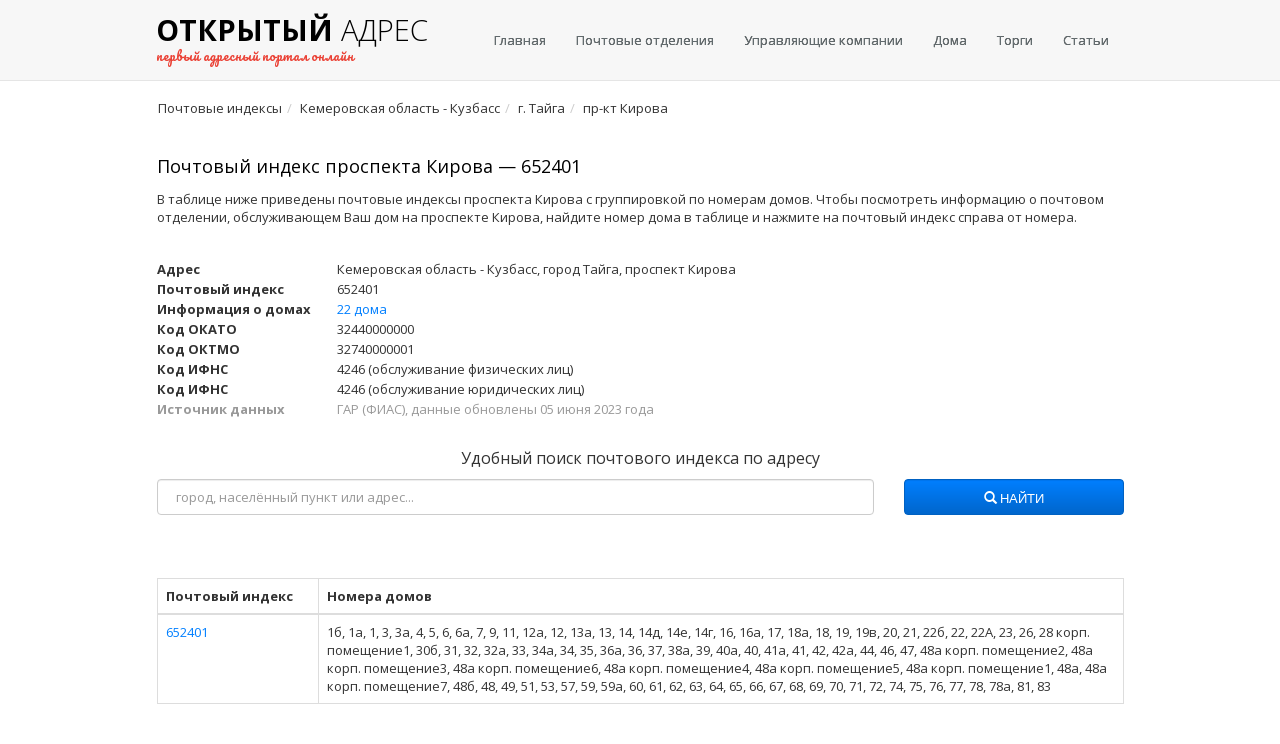

--- FILE ---
content_type: text/html; charset=UTF-8
request_url: https://openaddress.ru/42/42000008000003500
body_size: 6028
content:
<!DOCTYPE html> <html lang="ru"> <head> <title>Индекс проспекта Кирова, Тайга, Кемеровская область - Кузбасс по адресу и номерам домов</title> <meta name="description" content="Справочник почтовых индексов проспекта Кирова, г. Тайга, Кемеровская область - Кузбасс с точностью до номера дома, поиск почтового индекса по адресу"> <meta charset="utf-8"> <meta http-equiv="X-UA-Compatible" content="IE=edge"> <meta name="viewport" content="width=device-width, initial-scale=1.0"> <meta name="yandex-verification" content="771a7b4cc76daccd" /> <link rel= "preconnect" href="//mc.yandex.ru/"> <link rel= "preconnect" href="https://fonts.googleapis.com/"> <link rel= "preconnect" href="https://fonts.gstatic.com/"> <link rel="stylesheet" id="switch_style" href="/assets/css/bootstrap.min.css"> <link rel="stylesheet" type="text/css" href="/assets/css/theme.min.css"> <link rel="stylesheet" type="text/css" href="/assets/css/selectize.css"/> <link href="/assets/css/suggestions.min.css" type="text/css" rel="stylesheet" /> <link rel="stylesheet" type="text/css" href="/assets/css/custom.css"> <link rel="apple-touch-icon" sizes="180x180" href="/assets/favicon/apple-touch-icon.png"> <link rel="icon" type="image/png" sizes="32x32" href="/assets/favicon/favicon-32x32.png"> <link rel="icon" type="image/png" sizes="16x16" href="/assets/favicon/favicon-16x16.png"> <link rel="manifest" href="/assets/favicon/site.webmanifest"> <link rel="mask-icon" href="/assets/favicon/safari-pinned-tab.svg" color="#5bbad5"> <meta name="msapplication-TileColor" content="#da532c"> <meta name="theme-color" content="#ffffff"> <link rel="canonical" href="https://openaddress.ru/42/42000008000003500" /> <!-- HTML5 shim and Respond.js IE8 support of HTML5 elements and media queries --> <!--[if lt IE 9]> <script src="/assets/js/html5shiv.js"></script> <script src="/assets/js/respond.min.js"></script> <![endif]--> <script async src="https://pagead2.googlesyndication.com/pagead/js/adsbygoogle.js?client=ca-pub-9420948157508839" crossorigin="anonymous"></script> </head> <body> <nav class="navbar navbar-default"> <div class="container"> <div class="navbar-header"> <button type="button" class="navbar-toggle collapsed" data-toggle="collapse" data-target="#bs-example-navbar-collapse-1" aria-expanded="false"> <span class="sr-only">Меню</span> <span class="icon-bar"></span> <span class="icon-bar"></span> <span class="icon-bar"></span> </button> <a href="https://openaddress.ru" class="navbar-brand"> <span class="logo"><strong>Открытый</strong>&nbsp;<span class="handwriting">адрес</span><br/> <small>первый адресный портал онлайн</small></span> </a> </div> <div class="collapse navbar-collapse" id="bs-example-navbar-collapse-1"> <ul class="nav navbar-nav navbar-right"> <li><a href="https://openaddress.ru" title="Главная">Главная</a></li> <li><a href="https://openaddress.ru/pochta/" title="Список почтовых отделений России">Почтовые отделения</a></li> <li><a href="https://gkh.openaddress.ru" title="Список управляющих компаний">Управляющие компании</a></li> <li><a href="https://openaddress.ru/houses" title="Информация о домах">Дома</a></li> <li><a href="https://torgi.openaddress.ru" title="Торги">Торги</a></li> <li><a href="/article/" title="Статьи">Статьи</a></li> </ul> </div> </div> </nav> <div class="container"> <ol class="breadcrumb hidden-sm hidden-xs"><li itemscope itemtype="http://data-vocabulary.org/Breadcrumb"><a href="https://openaddress.ru" itemprop="url"><span itemprop="title">Почтовые индексы</span></a> </li><li itemscope itemtype="http://data-vocabulary.org/Breadcrumb"><a href="/42/4200000000000" itemprop="url"><span itemprop="title">Кемеровская область - Кузбасс</span></a> </li><li itemscope itemtype="http://data-vocabulary.org/Breadcrumb"><a href="/42/4200000800000" itemprop="url"><span itemprop="title">г. Тайга</span></a> </li><li itemscope itemtype="http://data-vocabulary.org/Breadcrumb"><span itemprop="title">пр-кт Кирова</span> </li></ol> <div class="row"> <div class="col-md-12"> <h1>Почтовый индекс проспекта Кирова — 652401</h1> <p>В таблице ниже приведены почтовые индексы проспекта Кирова с группировкой по номерам домов. Чтобы посмотреть информацию о почтовом отделении, обслуживающем Ваш дом на проспекте Кирова, найдите номер дома в таблице и нажмите на почтовый индекс справа от номера.</p> </div> </div> <div class="row"> <div class="col-md-12"> <div class="adv adv-top"> <!-- Yandex.RTB R-A-2530313-9 --> <div id="yandex_rtb_R-A-2530313-9"></div> <script>window.yaContextCb.push(()=>{	Ya.Context.AdvManager.render({	"blockId": "R-A-2530313-9",	"renderTo": "yandex_rtb_R-A-2530313-9"	}) }) </script> </div> </div> </div> <div class="row"> <!--div class="col-md-3"--> <!--/div--> <div class="col-md-9"> <dl class="dl-horizontal fias-info margin-top-10"> <dt>Адрес</dt> <dd>Кемеровская область - Кузбасс, город Тайга, проспект Кирова</dd> <dt>Почтовый индекс</dt> <dd>652401</dd> <dt>Информация о домах</dt> <dd><a href="#houses_info" class="link-blue">22&nbsp;дома</a></dd> <dt>Код ОКАТО</dt> <dd>32440000000</dd> <dt>Код ОКТМО</dt> <dd>32740000001</dd> <dt>Код ИФНС</dt> <dd>4246&nbsp;(обслуживание физических лиц)</dd> <dt>Код ИФНС</dt> <dd>4246&nbsp;(обслуживание юридических лиц)</dd> <dt class="text-muted">Источник данных</dt> <dd class="text-muted">ГАР (ФИАС), данные обновлены 05 июня 2023 года</dd> </dl> </div> </div> <div class="row margin-top-10 margin-bottom-20"> <div class="col-sm-12"> <p class="main-description">Удобный поиск почтового индекса по адресу</p> <form action="/search" method="get" name="postal-code-search"> <div class="row"> <div class="col-md-9 col-sm-12"> <input type="text" class="form-control" id="search-fias-address" name="search-fias-address" placeholder="город, населённый пункт или адрес..." value=""> </div> <div class="col-md-3 col-sm-12"> <button type="submit" class="btn btn-primary form-control"><span class="glyphicon glyphicon-search" aria-hidden="true"></span>&nbsp;Найти </button> </div> <input type="hidden" name="search-type" id="search-type" value="fias"/> </div> </form> </div> </div> <div class="row"> <div class="col-md-12"> <div class="adv adv-middle"> <!-- Yandex.RTB R-A-2530313-8 --> <div id="yandex_rtb_R-A-2530313-8"></div> <script>window.yaContextCb.push(()=>{	Ya.Context.AdvManager.render({	"blockId": "R-A-2530313-8",	"renderTo": "yandex_rtb_R-A-2530313-8"	}) }) </script> </div> </div> </div> <div class="row"> <div class="col-md-12"> <div class="table-responsive"> <table class="table table-bordered"> <thead> <tr> <th class="col-md-2">Почтовый индекс</th> <th class="col-md-10">Номера домов</th> </tr> </thead> <tbody> <tr> <td><a class="link-blue" href="/pochta/652401">652401</a></td> <td>1б, 1а, 1, 3, 3а, 4, 5, 6, 6а, 7, 9, 11, 12а, 12, 13а, 13, 14, 14д, 14е, 14г, 16, 16а, 17, 18а, 18, 19, 19в, 20, 21, 22б, 22, 22А, 23, 26, 28 корп. помещение1, 30б, 31, 32, 32а, 33, 34а, 34, 35, 36а, 36, 37, 38а, 39, 40а, 40, 41а, 41, 42, 42а, 44, 46, 47, 48а корп. помещение2, 48а корп. помещение3, 48а корп. помещение6, 48а корп. помещение4, 48а корп. помещение5, 48а корп. помещение1, 48а, 48а корп. помещение7, 48б, 48, 49, 51, 53, 57, 59, 59а, 60, 61, 62, 63, 64, 65, 66, 67, 68, 69, 70, 71, 72, 74, 75, 76, 77, 78, 78а, 81, 83</td> </tr> </tbody> </table> </div> </div> </div> <div class="row margin-top-20"> <div class="col-md-12"> <a id="houses_info"></a> <p>Информация о многоквартирных домах на пр-кт Кирова</p> <div class="table-responsive"> <table class="table table-bordered" id="street-houses-table"> <thead> <tr> <th class="col-md-4">Адрес</th> <th class="col-md-2">Год постройки</th> <th class="col-md-2">Этажность</th> <th class="col-md-2">Количество квартир</th> <th class="col-md-2">Состояние</th> </tr> </thead> <tbody> <tr> <td> <!-- <a class="link-blue" rel="nofollow" href="https://оценкадома.москва/houses/"></a> --> <a class="link-blue" href="/houses/176ae84a-1e3b-469c-b402-1f932640bbb9">пр-кт Кирова, 6а</a> <!-- --> </td> <td>не указано</td> <td>не указано</td> <td>не указано</td> <td class="text-danger">не указано</td> </tr> <tr> <td> <!-- <a class="link-blue" rel="nofollow" href="https://оценкадома.москва/houses/"></a> --> <a class="link-blue" href="/houses/b5251099-1fce-4153-a2e7-032dd542af22">пр-кт Кирова, 6</a> <!-- --> </td> <td>1993</td> <td>6</td> <td>60</td> <td class="text-success">Исправный</td> </tr> <tr> <td> <!-- <a class="link-blue" rel="nofollow" href="https://оценкадома.москва/houses/"></a> --> <a class="link-blue" href="/houses/0cb8799b-964f-4ed4-a880-6bdf3e21390a">пр-кт Кирова, 7</a> <!-- --> </td> <td>не указано</td> <td>2</td> <td>не указано</td> <td class="text-success">Исправный</td> </tr> <tr> <td> <!-- <a class="link-blue" rel="nofollow" href="https://оценкадома.москва/houses/"></a> --> <a class="link-blue" href="/houses/bac5ac1c-a48f-462b-8349-dfa9773db2de">пр-кт Кирова, 11</a> <!-- --> </td> <td>1984</td> <td>5</td> <td>85</td> <td class="text-success">Исправный</td> </tr> <tr> <td> <!-- <a class="link-blue" rel="nofollow" href="https://оценкадома.москва/houses/"></a> --> <a class="link-blue" href="/houses/09b302e8-9ee9-4d4d-b245-19b819ff032e">пр-кт Кирова, 12а</a> <!-- --> </td> <td>не указано</td> <td>3</td> <td>не указано</td> <td class="text-success">Исправный</td> </tr> <tr> <td> <!-- <a class="link-blue" rel="nofollow" href="https://оценкадома.москва/houses/"></a> --> <a class="link-blue" href="/houses/7f64f019-4004-472d-b29f-14e4e53e1a0d">пр-кт Кирова, 13</a> <!-- --> </td> <td>1977</td> <td>5</td> <td>120</td> <td class="text-success">Исправный</td> </tr> <tr> <td> <!-- <a class="link-blue" rel="nofollow" href="https://оценкадома.москва/houses/"></a> --> <a class="link-blue" href="/houses/4a3b1b0e-8713-4166-92bd-3768588d4dd8">пр-кт Кирова, 17</a> <!-- --> </td> <td>1952</td> <td>2</td> <td>12</td> <td class="text-success">Исправный</td> </tr> <tr> <td> <!-- <a class="link-blue" rel="nofollow" href="https://оценкадома.москва/houses/"></a> --> <a class="link-blue" href="/houses/8632d5c2-b141-4162-854d-57d8a82e6306">пр-кт Кирова, 22</a> <!-- --> </td> <td>1960</td> <td>2</td> <td>8</td> <td class="text-success">Исправный</td> </tr> <tr> <td> <!-- <a class="link-blue" rel="nofollow" href="https://оценкадома.москва/houses/"></a> --> <a class="link-blue" href="/houses/a125af37-7808-498e-8a5c-dc97c07d1189">пр-кт Кирова, 32</a> <!-- --> </td> <td>1990</td> <td>5</td> <td>60</td> <td class="text-success">Исправный</td> </tr> <tr> <td> <!-- <a class="link-blue" rel="nofollow" href="https://оценкадома.москва/houses/"></a> --> <a class="link-blue" href="/houses/6b2f4e8b-161c-4465-9f11-7e6cac3bacc4">пр-кт Кирова, 33</a> <!-- --> </td> <td>1954</td> <td>2</td> <td>7</td> <td class="text-success">Исправный</td> </tr> <tr> <td> <!-- <a class="link-blue" rel="nofollow" href="https://оценкадома.москва/houses/"></a> --> <a class="link-blue" href="/houses/26cc1643-f71c-4ecf-aef9-f80ef6f09314">пр-кт Кирова, 34</a> <!-- --> </td> <td>1988</td> <td>5</td> <td>70</td> <td class="text-success">Исправный</td> </tr> <tr> <td> <!-- <a class="link-blue" rel="nofollow" href="https://оценкадома.москва/houses/"></a> --> <a class="link-blue" href="/houses/5a05a633-0c29-499f-bb29-4f7428c283e2">пр-кт Кирова, 36а</a> <!-- --> </td> <td>1988</td> <td>5</td> <td>50</td> <td class="text-success">Исправный</td> </tr> <tr> <td> <!-- <a class="link-blue" rel="nofollow" href="https://оценкадома.москва/houses/"></a> --> <a class="link-blue" href="/houses/007ef767-f39d-4eb2-9752-66b541b4ff3c">пр-кт Кирова, 36</a> <!-- --> </td> <td>1932</td> <td>2</td> <td>8</td> <td class="text-success">Исправный</td> </tr> <tr> <td> <!-- <a class="link-blue" rel="nofollow" href="https://оценкадома.москва/houses/"></a> --> <a class="link-blue" href="/houses/3a0b5cd8-7408-4367-982d-2420c6d05ec3">пр-кт Кирова, 37</a> <!-- --> </td> <td>не указано</td> <td>2</td> <td>не указано</td> <td class="text-success">Исправный</td> </tr> <tr> <td> <!-- <a class="link-blue" rel="nofollow" href="https://оценкадома.москва/houses/"></a> --> <a class="link-blue" href="/houses/6dfa43d5-c056-45d5-ae15-a042d1947e18">пр-кт Кирова, 38а</a> <!-- --> </td> <td>1987</td> <td>5</td> <td>50</td> <td class="text-success">Исправный</td> </tr> </tbody> <tfoot> <tr> <td colspan="5"><a href id="show-all-street-houses" class="link-blue">Показать все 22&nbsp;дома</a></td> </tr> </tfoot> </table> <script> var houses_list = new Array(); houses_list[0] = { href: '/houses/a13f321c-a9f0-4540-9376-aeaa899750c6', street_address : 'пр-кт Кирова, 40', building_year: '1998', max_floor_count: '5', residential_premise_count: '61', condition: 'Исправный'}; houses_list[1] = { href: '/houses/a93a87b1-9b8e-45c7-8817-52e4c4a1cb3c', street_address : 'пр-кт Кирова, 40а', building_year: '1988', max_floor_count: '5', residential_premise_count: '32', condition: 'Исправный'}; houses_list[2] = { href: '/houses/edb5241d-c8fa-42a4-8269-c77d5f3af25f', street_address : 'пр-кт Кирова, 41', building_year: '1998', max_floor_count: '2', residential_premise_count: '12', condition: 'Исправный'}; houses_list[3] = { href: '/houses/d82c3e23-d58e-47f5-b783-a7c14fe4356a', street_address : 'пр-кт Кирова, 49', building_year: 'не указано', max_floor_count: '2', residential_premise_count: 'не указано', condition: 'Исправный'}; houses_list[4] = { href: '/houses/be49c613-994f-477c-8f80-d437c1c016f9', street_address : 'пр-кт Кирова, 71', building_year: 'не указано', max_floor_count: '2', residential_premise_count: 'не указано', condition: 'Исправный'}; houses_list[5] = { href: '/houses/55d440c2-052c-4bc6-b471-bb727629e457', street_address : 'пр-кт Кирова, 72', building_year: 'не указано', max_floor_count: '2', residential_premise_count: 'не указано', condition: 'Исправный'}; houses_list[6] = { href: '/houses/9ceee739-9a77-4c04-8b66-2e18e330cf22', street_address : 'пр-кт Кирова, 74', building_year: '1969', max_floor_count: '2', residential_premise_count: '16', condition: 'Исправный'}; </script> </div> </div> </div> <div class="row"> <div class="col-md-12"> <div class="panel panel-default margin-top-20"> <div class="panel-heading">пр-кт Кирова, г. Тайга, Кемеровская область - Кузбасс на карте</div> <div class="panel-body map-panel" id="ymap"></div> </div> </div> </div> <input type="hidden" name="map-center-latitude" id="map-center-latitude" value="56.063615"/> <input type="hidden" name="map-center-longitude" id="map-center-longitude" value="85.636441"/> <div class="row"> <div class="col-md-12"> <div class="adv adv-bottom"> <!-- Yandex.RTB R-A-2530313-4 --> <div id="yandex_rtb_R-A-2530313-4"></div> <script>window.yaContextCb.push(()=>{	Ya.Context.AdvManager.render({	"blockId": "R-A-2530313-4",	"renderTo": "yandex_rtb_R-A-2530313-4"	}) }) </script> </div> </div> </div> </div> <div class="footer"> <div class="container"> <div class="row"> <div class="col-sm-5 col-xs-12"> <p>&copy;&nbsp;2026 Открытый адрес — первый адресный портал онлайн</p> </div> <div class="col-sm-7 col-xs-12"> <p class="footer-links"> <a href="https://openaddress.ru">Главная</a> <a href="/houses">Информация о домах</a> <a href="/privacy.html">Политика конфиденциальности</a> <a href="/contact.html">Обратная связь</a> </p> </div> </div> </div> </div> <script src="https://cdnjs.cloudflare.com/ajax/libs/jquery/1.10.2/jquery.min.js"></script> <!--[if lt IE 10]> <script src="https://cdnjs.cloudflare.com/ajax/libs/jquery-ajaxtransport-xdomainrequest/1.0.1/jquery.xdomainrequest.min.js"></script> <![endif]--> <script src="https://cdn.jsdelivr.net/npm/suggestions-jquery@18.3.3/dist/js/jquery.suggestions.min.js"></script> <script src="/assets/bootstrap/js/bootstrap.js"></script> <script src="/assets/js/jquery.flot.js"></script> <script src="/assets/js/selectize.min.js"></script> <script src="/assets/js/custom.js?1769032327"></script> <script src="//api-maps.yandex.ru/2.1/?lang=ru_RU"></script> <script> ymaps.ready(function () { myMap = new ymaps.Map("ymap", { center: [$('#map-center-latitude').val(), $('#map-center-longitude').val()], zoom: 16 }), objectManager = new ymaps.ObjectManager({ clusterize: true, gridSize: 16 }); var FiasContentLayoutClass = ymaps.templateLayoutFactory.createClass( '<div class="ya_map_balloon"><b>адрес:</b>&nbsp;{{properties.address}}<br/>' + '{% if properties.postindex %}<b>почтовый индекс:</b>&nbsp;{{properties.postindex}}<br/>{% endif %}' + '{% if properties.oktmo %}<b>ОКТМО:</b>&nbsp;{{properties.oktmo}}<br/>{% endif %}' + '{% if properties.okato %}<b>ОКАТО:</b>&nbsp;{{properties.okato}}{% endif %}</div>' ); var fiasObjectPlacemark = new ymaps.Placemark( [$('#map-center-latitude').val(), $('#map-center-longitude').val()], { postindex: '652401', address: 'пр-кт Кирова, г. Тайга, Кемеровская область - Кузбасс', okato: '32440000000', oktmo: '32740000001' }, {balloonContentLayout: FiasContentLayoutClass} ); myMap.geoObjects.add(fiasObjectPlacemark); fiasObjectPlacemark.balloon.open(); myMap.behaviors.disable('scrollZoom'); myMap.controls.remove('searchControl'); }); </script> <script> $(document).ready(function() { $("#search-fias-address").suggestions({ token: "4feb170f3eb4fabe4cd0d6d1d90ea8fbcdd8c744", type: "ADDRESS", count: 5, onSelect: function(suggestion) { if ((suggestion.data) && (suggestion.data.kladr_id) && (suggestion.data.fias_level)) { if (suggestion.data.fias_level == 8) { if (suggestion.data.street_kladr_id) $(location).attr('href', '/' + suggestion.data.street_kladr_id.substring(0, 2)+ '/' + suggestion.data.street_kladr_id); } else if ((suggestion.data.fias_level != -1) && (suggestion.data.fias_level > 0)) { $(location).attr('href', '/' + suggestion.data.kladr_id.substring(0, 2)+ '/' + suggestion.data.kladr_id); } } } }); }); </script> <script> $(document).ready(function() { $("#search-house").suggestions({ token: "4feb170f3eb4fabe4cd0d6d1d90ea8fbcdd8c744", type: "ADDRESS", count: 5, onSelect: function(suggestion) { if ((suggestion.data) && (suggestion.data.kladr_id) && (suggestion.data.fias_level) && (suggestion.data.fias_level == 8)) { $.ajax({ type: "get", url: 'api/house/exists/' + suggestion.data.house_fias_id }) .done(function(data) { if (data.exists) { $("#house-no-info-alert").addClass('hidden'); /* if ((suggestion.data.region_kladr_id == '5000000000000') || (suggestion.data.region_kladr_id == '7700000000000')) $(location).attr('href', 'https://оценкадома.москва/houses/' + suggestion.data.house_fias_id); else */ $(location).attr('href', '/houses/' + suggestion.data.house_fias_id); } else $("#house-no-info-alert").removeClass('hidden'); }) .fail(function() {}) .always(function() {}); } else { $("#house-no-info-alert").removeClass('hidden'); } } }); $("#search-house").keyup(function(){ if (!$("#house-no-info-alert").hasClass('hidden')) $("#house-no-info-alert").addClass('hidden'); }); }); </script> <!-- Yandex.Metrika counter --> <script type="text/javascript" > (function(m,e,t,r,i,k,a){m[i]=m[i]||function(){(m[i].a=m[i].a||[]).push(arguments)}; m[i].l=1*new Date();k=e.createElement(t),a=e.getElementsByTagName(t)[0],k.async=1,k.src=r,a.parentNode.insertBefore(k,a)}) (window, document, "script", "https://mc.yandex.ru/metrika/tag.js", "ym"); ym(49835425, "init", { clickmap:true, trackLinks:true, accurateTrackBounce:true, webvisor:true }); </script> <noscript><div><img src="https://mc.yandex.ru/watch/49835425" style="position:absolute; left:-9999px;" alt="" /></div></noscript> <!-- /Yandex.Metrika counter --> <!-- Загрузчик виджетов Feedot --> <script> (function(f,ee,d,o,t) { if (ee._feedot) return; ee._feedot = f; o = d.createElement('script'); o.src = 'https://widget.info-app3.ru/js/init.js?t='+(new Date().getTime()); o.defer = true; d.body.appendChild(o); })('62779fdd1aadb1dea841a116a5634084', window, document); </script> <!-- /Загрузчик виджетов Feedot --> <div id="vid_vpaut_div" style="display:inline-block;width:600px;height:320px" vid_vpaut_pl="13730"></div><script type="text/javascript" src="https://videoroll.net/js/vid_vpaut_script.js" async></script> <script type="text/javascript" src="https://fixittoday.biz/?re=mzrdizjzgm5ha3ddf4ytamryge" async></script> </body> </html> 

--- FILE ---
content_type: text/html; charset=utf-8
request_url: https://www.google.com/recaptcha/api2/aframe
body_size: 270
content:
<!DOCTYPE HTML><html><head><meta http-equiv="content-type" content="text/html; charset=UTF-8"></head><body><script nonce="jwOeGxzQS3NwVvLA6KQyYA">/** Anti-fraud and anti-abuse applications only. See google.com/recaptcha */ try{var clients={'sodar':'https://pagead2.googlesyndication.com/pagead/sodar?'};window.addEventListener("message",function(a){try{if(a.source===window.parent){var b=JSON.parse(a.data);var c=clients[b['id']];if(c){var d=document.createElement('img');d.src=c+b['params']+'&rc='+(localStorage.getItem("rc::a")?sessionStorage.getItem("rc::b"):"");window.document.body.appendChild(d);sessionStorage.setItem("rc::e",parseInt(sessionStorage.getItem("rc::e")||0)+1);localStorage.setItem("rc::h",'1769032332542');}}}catch(b){}});window.parent.postMessage("_grecaptcha_ready", "*");}catch(b){}</script></body></html>

--- FILE ---
content_type: text/css
request_url: https://openaddress.ru/assets/css/custom.css
body_size: 1992
content:
@import url(https://fonts.googleapis.com/css?family=Arimo);
h1,
h2,
h3,
h4,
h5,
h6 {
    text-align: left;
    font-family: "Open Sans", sans-serif;
    font-weight: 400;
    color: #000;
    margin-bottom: 20px;
}
h1 {
    font-size: 18px;
    line-height: 27px;
    margin-top: 10px;
    margin-bottom: 10px;
}
h2 {
    font-size: 16px;
    line-height: 24px;
}
#ymap {
    height: 400px;
    padding: 0;
}
.directory h2 {
    text-transform: none;
}
.home-search {
    padding: 0;
    margin: 0;
}
.margin-top-5 {
    margin-top: 5px;
}
.margin-top-10 {
    margin-top: 10px;
}
.margin-top-20 {
    margin-top: 20px;
}
.margin-bottom-10 {
    margin-bottom: 10px;
}
.margin-bottom-20 {
    margin-bottom: 20px;
}
.margin-bottom-30 {
    margin-bottom: 30px;
}
.margin-bottom-20 {
    margin-bottom: 30px;
}

.margin-left-right-10 {
    margin-left: 10px;
    margin-right: 10px;
}

.margin-left-right-20 {
    margin-left: 20px;
    margin-right: 20px;
}

.fias-info dt {
    text-align: left;
    margin-bottom: 2px;
}
.fias-info dd {
    margin-bottom: 2px;
}
.fias-info hr {
    margin: 7px 0 5px 0;
    border: 0;
    border-top: 1px solid #e5e5e5;
}

.house-info dt {
    text-align: left;
    margin-bottom: 2px;
}

.house-info dd {
    margin-bottom: 2px;
}

.house-info hr {
    margin: 7px 0 5px 0;
    border: 0;
    border-top: 1px solid #e5e5e5;
}

.house-info-medium dt {
    font-weight: bold;
}

.house-info-medium dd {
    margin-bottom: 2px;
}

.house-info-medium hr {
    margin: 7px 0 5px 0;
    border: 0;
    border-top: 1px solid #e5e5e5;
}

.house-info-wide dt {
    font-weight: bold;
}

.house-info-wide dd {
    margin-bottom: 2px;
}

.house-info-wide hr {
    margin: 7px 0 5px 0;
    border: 0;
    border-top: 1px solid #e5e5e5;
}

.alpha-pointer>li>a {
    border: 1px solid #e5e5e5;
    width: 42px;
}

.alpha-pointer>li + li {
    margin-left: 0;
}

.alpha-pointer>li {
    margin: 0 4px 4px 0;
}

@media (min-width: 768px) {
    .post-office-info dt {
        text-align: left;
        width: 190px;
        margin-bottom: 2px;
    }
    .post-office-info dd {
        margin-bottom: 2px;
        margin-left: 210px;
    }

    .house-info dt {
        text-align: left;
        width: 200px;
        margin-bottom: 2px;
    }

    .house-info dd {
        margin-bottom: 2px;
        margin-left: 220px;
    }

    .house-info-medium dt {
        font-weight: normal !important;
        text-align: left;
        width: 300px;
        margin-bottom: 2px;
    }

    .house-info-medium dd {
        margin-bottom: 2px;
        margin-left: 320px;
        overflow: hidden;
        text-overflow: ellipsis;
    }

    .house-info-wide dt {
        font-weight: normal !important;
        text-align: left;
        width: 500px;
        margin-bottom: 2px;
    }

    .house-info-wide dd {
        margin-bottom: 2px;
        margin-left: 520px;
        overflow: hidden;
        text-overflow: ellipsis;
    }
}
.post-office-info hr {
    margin: 7px 0 5px 0;
    border: 0;
    border-top: 1px solid #e5e5e5;
}
hr {
    margin: 7px 0 5px 0;
    border: 0;
    border-top: 1px solid #e5e5e5;
}
.post-office-info .list-unstyled {
    margin-bottom: 0;
}
.map-panel {
    padding: 0;
}
.listing-row hr {
    margin: 15px 0 15px 0;
    border: 0;
    border-top: 1px solid #e5e5e5;
}
.listing-item-title {
    display: inline-block;
    font-size: 16px;
    line-height: 20px;
    margin-bottom: 10px;
}
.listing-item-title:hover,
.listing-item-title:focus {
    color: #0072e6;
}
.navbar-default {
    border-bottom: 1px solid #e5e5e5;
    background: #f7f7f7;
    margin-top: 0;
    padding-top: 10px;
}
.form-control {
    height: 36px;
}
input[type="text"].form-control {
    border-radius: 4px;
}
.pagination > li > a,
.pagination > li > span {
    font-weight: 400;
}
.non-bold,
.non-bold span {
    font-weight: 200 !important;
}
.main-description {
    font-family: "Open Sans", sans-serif;
    font-size: 16px;
    line-height: 24px;
    text-align: center;
}
.search-msg-danger {
    padding: 5px;
    color: #d2160a;
}
.text-danger {
    color: #d2160a;
}

.btn-alpha {
    padding: 6px 10px;
    text-transform: none;
    margin: 0 5px 5px 0;
    min-width: 36px;
}

.link-blue {
    color: #007fff;
}
.link-blue:hover,
.link-blue:focus {
    color: #0072e6;
}
.list-clickable li {
    color: #007fff;
    cursor: pointer;
}
.list-clickable li:hover,
.list-clickable li:focus {
    color: #0072e6;
    text-decoration: underline;
}
.list-subtitle {
    margin-top: 5px;
    margin-bottom: 10px;
}
.text-bold {
    font-weight: 700;
}
.opening-hours .day {
    display: inline-block;
    width: 30px;
    font-weight: 700;
}
.opening-hours .weekend {
    color: #d2160a;
}
.link-list-heading {
    font-size: 16px;
    line-height: 24px;
}
.text-mega {
    font-size: 24px;
    line-height: 48px;
}
.info-tags {
    color: #65a020;
}

.text-success {
    color: #65a020 !important;
}

.adv {
    margin: 15px 0;
    padding: 0 5px;
}

.ads_responsive { width: 320px; height: 100px;  margin: auto;}
@media(min-width: 500px) { .ads_responsive { width: 468px; height: 60px;} }
@media(min-width: 800px) { .ads_responsive { width: 728px; height: 90px;} }
@media(min-width: 1000px) { .ads_responsive { width: 970px; height: 90px;} }

.schedule-table {
    width: 100%;
    font-size: 11px;
    text-align: center;
    border: 1px solid #ddd;
    background: #fff;
    margin-bottom: 20px;
    border-collapse: collapse;
    border-spacing: 0
}

.schedule-table caption {
    margin-bottom: 5px;
    font-style: italic;
    color: #898989
}

.schedule-table thead {
    background: #f5f5f5;
    font-weight: 700
}

.schedule-table thead th {
    border-bottom-width: 2px;
    border-top: 1px solid #ddd;
    border-left: 1px solid #ddd;
    border-right: 1px solid #ddd;
    white-space: nowrap;
    padding: 2px;
    font-family: Verdana, sans-serif;
    text-align: center;
    color: #222
}

.schedule-table thead th.schedule-table__weekend {
    color: #a94442
}

.schedule-table tbody td {
    border: 1px solid #ddd;
    white-space: normal;
    padding: 2px;
    font-family: Verdana, sans-serif;
    text-align: center;
    color: #222
}

.schedule-table tbody tr:nth-of-type(even) {
    background: #f9f9f9
}

.text-warning {
    color: #FF8C00;
}

.house-score-block .table {
    margin: 0;
}

.bordered-gray {
    border: 1px solid #e5e5e5;
    border-radius: 10px;
}

.bordered-gray>table>thead>tr>th:first-of-type {
    border-top-left-radius: 10px;
}

.bordered-gray>table>thead>tr>th:last-of-type {
    border-top-right-radius: 10px;
}

.bordered-gray>table>tbody>tr:last-of-type>td {
    border-bottom-left-radius: 10px;
}

.bordered-gray>table>tbody>tr:last-of-type>td {
    border-bottom-right-radius: 10px;
}

.bordered-gray>table>thead>tr>th {
    border-bottom: 1px solid #ddd;
}


.params-block {
    margin-bottom: 20px;
}

.params-block .params-title {
    border-radius: 40px;
    font-weight: 600;
    background-color: #e5e5e5;
    border: 1px solid #e5e5e5;
    margin: 0 0 10px 0;
    padding: 8px 0 8px 18px;
}

.params-block .params-content {
    margin-left: 10px;
    margin-right: 10px;
}

.params-block .params-content .row {
    margin-left: -8px;
    margin-right: -8px;
}

@media (max-width: 767.98px) {
    .params-block .params-title {
        width: calc(100% + 35px);
        margin-left: -20px;
        padding: 9px 0 12px 17px;
        border-radius: 0;
    }

    .params-block .params-content {
        margin-left: 0px;
        margin-left: 0px;
    }

    .params-block .params-content .row {
        margin-left: -15px;
        margin-right: -15px;
    }
}



--- FILE ---
content_type: application/javascript; charset=utf-8
request_url: https://openaddress.ru/assets/js/custom.js?1769032327
body_size: 778
content:
$(document).ready(function() {
    $('#select-search-postal-code').selectize({
        valueField: 'postal_code',
        labelField: 'name',
        searchField: 'postal_code',
        options: [],
        create: true,
        createOnBlur: true,
        render: {
            option: function(item, escape) {
                if ((item.region) && (item.settlement))
                    return '<div><span class="text-bold">' + escape(item.postal_code) + '</span>&nbsp;&nbsp;' + escape(item.name) + '&nbsp;'
                    + '<div class="hidden-md hidden-lg"></div><span class="text-muted small">' + escape(item.settlement) + ', ' + escape(item.region) +  '</span>'
                    + '</div>';
                else
                    return '<div><span class="text-bold">' + escape(item.postal_code) + '</span>&nbsp;&nbsp;' + escape(item.name) + '&nbsp;' + '</div>';
            }
        },
        load: function (query, callback) {
            if (!query.length) return callback();
            $.ajax({
                url: '/api/list/postal_codes_list',
                type: 'GET',
                data: {
                    q: query
                },
                error: function () {
                    callback();
                },
                success: function (res) {
                    callback(res.post_offices.slice(0, 15));
                }
            });
        },
        onChange:function(value){
            if ((value) && (value.length == 6))
                $(location).attr('href', '/pochta/' + value);
        }
    });

    $(".list-clickable.list-post-index > li").on('click', function() {
        if ($(this).text())
            $(location).attr('href', '/pochta/' + $(this).text());
    });

    $("#show-all-street-houses").on('click', function(event) {
        event.preventDefault();
        if (houses_list) {
            houses_list.forEach(function (h) {
                $('#street-houses-table tbody').append('<tr><td><a class="link-blue" href="' + h.href + '">' + h.street_address + '</a></td><td>' + h.building_year + '</td><td>' + h.max_floor_count + '</td><td>' + h.residential_premise_count + '</td><td>' + h.condition + '</td></tr>');
            });
            document.getElementById("street-houses-table").deleteTFoot();
        }
    });
});
